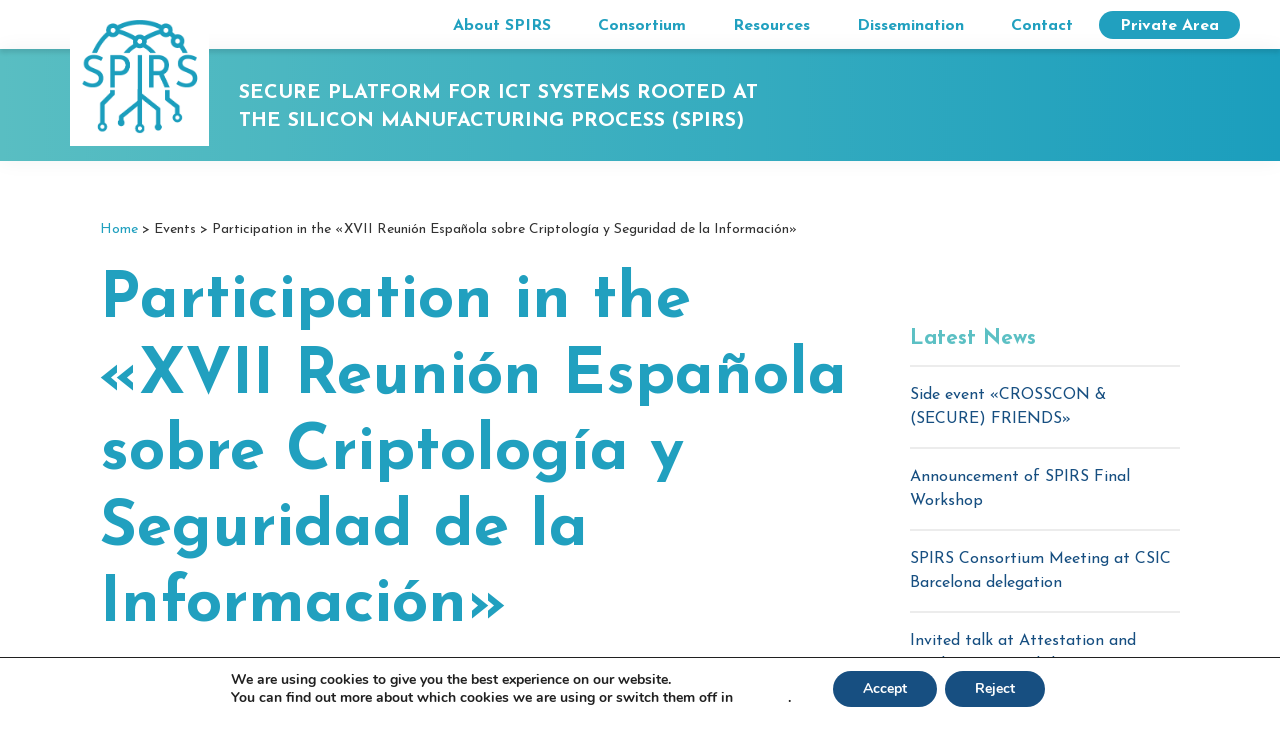

--- FILE ---
content_type: text/css
request_url: https://www.spirs-project.eu/wp-content/themes/genesis-sample-develop/style.css?ver=1.0.1
body_size: 41930
content:
/*
Theme Name: Spirs Theme
Description: Child theme de Genesis personalizado para SPIRS
Author: Descubre Comunicación
Author URI: https://www.descubrecomunicación.com

Version: 1.0.1
Tags: 

Template: genesis

License: GPL-2.0-or-later
License URI: https://www.gnu.org/licenses/gpl-2.0.html

Text Domain: spirs
Requires at least: 5.4
Requires PHP: 5.6
*/

/* Table of Contents
- HTML5 Reset
	- Baseline Normalize
	- Box Sizing
	- Float Clearing
- Defaults
	- Typographical Elements
	- Headings
	- Objects
	- Gallery
	- Forms
	- Tables
	- Screen Reader Text
- Structure and Layout
	- Site Container
	- Site Inner
- Common Classes
	- Avatar
	- Genesis
	- Search Form
	- Titles
	- WordPress
- Widgets
	- Featured Content
- Plugins
	- Genesis eNews Extended
	- Genesis Simple FAQ
	- WPForms
- Skip Links
- Site Header
	- Title Area
- Site Navigation
	- Responsive Menu
	- Header Menu
	- Footer Menu
- Content Area
	- Entry Content
	- Entry Meta
	- Pagination
	- Entry Comments
- Sidebar
- Footer Widgets
- Site Footer
- Media Queries
	- Min-width: 960px
		- Site Header
		- Genesis Menu
		- Responsive Menu
		- Header Menu
		- Site Inner
		- Content
		- Sidebar
		- Author Box
		- After Entry
		- Column Classes
		- Entry Misc.
		- Footer Widgets
- Print Styles
*/


/* HTML5 Reset
---------------------------------------------------------------------------- */

/* normalize.css v8.0.1 | MIT License | github.com/necolas/normalize.css
---------------------------------------------------------------------------- */
/* stylelint-disable */
html{line-height:1.15;-webkit-text-size-adjust:100%}body{margin:0}main{display:block}h1{font-size:2em;margin:.67em 0}hr{box-sizing:content-box;height:0;overflow:visible}pre{font-family:monospace,monospace;font-size:1em}a{background-color:transparent}abbr[title]{border-bottom:none;text-decoration:underline;text-decoration:underline dotted}b,strong{font-weight:bolder}code,kbd,samp{font-family:monospace,monospace;font-size:1em}small{font-size:80%}sub,sup{font-size:75%;line-height:0;position:relative;vertical-align:baseline}sub{bottom:-.25em}sup{top:-.5em}img{border-style:none}button,input,optgroup,select,textarea{font-family:inherit;font-size:100%;line-height:1.15;margin:0}button,input{overflow:visible}button,select{text-transform:none}[type=button],[type=reset],[type=submit],button{-webkit-appearance:button}[type=button]::-moz-focus-inner,[type=reset]::-moz-focus-inner,[type=submit]::-moz-focus-inner,button::-moz-focus-inner{border-style:none;padding:0}[type=button]:-moz-focusring,[type=reset]:-moz-focusring,[type=submit]:-moz-focusring,button:-moz-focusring{outline:1px dotted ButtonText}fieldset{padding:.35em .75em .625em}legend{box-sizing:border-box;color:inherit;display:table;max-width:100%;padding:0;white-space:normal}progress{vertical-align:baseline}textarea{overflow:auto}[type=checkbox],[type=radio]{box-sizing:border-box;padding:0}[type=number]::-webkit-inner-spin-button,[type=number]::-webkit-outer-spin-button{height:auto}[type=search]{-webkit-appearance:textfield;outline-offset:-2px}[type=search]::-webkit-search-decoration{-webkit-appearance:none}::-webkit-file-upload-button{-webkit-appearance:button;font:inherit}details{display:block}summary{display:list-item}[hidden],template{display:none}
/* stylelint-enable */

/* Box Sizing
--------------------------------------------- */

html {
	box-sizing: border-box;
}

*,
*::before,
*::after {
	box-sizing: inherit;
}

/* Float Clearing
--------------------------------------------- */

.author-box::before,
.clearfix::before,
.entry::before,
.entry-content::before,
.footer-widgets::before,
.nav-primary::before,
.nav-secondary::before,
.pagination::before,
.site-container::before,
.site-footer::before,
.site-header::before,
.site-inner::before,
.widget::before,
.wrap::before {
	content: " ";
	display: table;
}

.author-box::after,
.clearfix::after,
.entry::after,
.entry-content::after,
.footer-widgets::after,
.nav-primary::after,
.nav-secondary::after,
.pagination::after,
.site-container::after,
.site-footer::after,
.site-header::after,
.site-inner::after,
.widget::after,
.wrap::after {
	clear: both;
	content: " ";
	display: table;
}


/* Defaults
---------------------------------------------------------------------------- */

/* Typographical Elements
--------------------------------------------- */

html {
	-moz-osx-font-smoothing: grayscale;
	-webkit-font-smoothing: antialiased;
}

body {
	background-color: #fff;
	color: #333;
	font-family:  'Josefin Sans', sans-serif; 
	font-size: 16px;
	font-weight: 400;
	line-height: 1.25; 
	margin: 0;
	overflow-x: hidden;
}

button,
input:focus,
input[type="button"],
input[type="reset"],
input[type="submit"],
textarea:focus,
.button,
.gallery img {
	transition: all 0.2s ease-in-out;
}

a {
	color: #0073e5;
	text-decoration: none; 
	transition: color 0.2s ease-in-out, background-color 0.2s ease-in-out;
}

a:focus,
a:hover {
	color: #333;
	text-decoration: none;
}

p {
	margin: 0 0 28px;
	padding: 0;
}

ol,
ul {
	margin: 0;
	padding: 0;
}

li {
	list-style-type: none;
}

hr {
	border: 0;
	border-collapse: collapse;
	border-bottom: 1px solid currentColor;
	clear: both;
	color: #eee;
	margin: 1.65em auto;
}

b,
strong {
	font-weight: 700;
}

blockquote,
cite,
em,
i {
	font-style: italic;
}

mark {
	background: #ddd;
	color: #333;
}

blockquote {
	margin: 30px;
}

/* Headings
--------------------------------------------- */

h1,
h2,
h3,
h4,
h5,
h6 {
	font-family:  'Josefin Sans', sans-serif; 
	font-weight: 400;
	line-height: 1.2;
	margin: 0 0 20px;
}

h1 {
	font-size: 30px;
}

h2 {
	font-size: 27px;
}

h3 {
	font-size: 24px;
}

h4 {
	font-size: 20px;
}

.entry-content h3,
.entry-content h4 {
	font-weight: 600;
}

.entry-content h4 {
	margin-top: 40px;
}

h5 {
	font-size: 18px;
}

h6 {
	font-size: 16px;
}

/* Objects
--------------------------------------------- */

embed,
iframe,
img,
object,
video,
.wp-caption {
	max-width: 100%;
}

img {
	height: auto;
	vertical-align: top;
}

figure {
	margin: 0;
}

/* Gallery
--------------------------------------------- */

.gallery {
	overflow: hidden;
}

.gallery img {
	border: 1px solid #eee;
	height: auto;
	padding: 4px;
}

.gallery img:focus,
.gallery img:hover {
	border: 1px solid #999;
	outline: none;
}

.gallery-columns-1 .gallery-item {
	width: 100%;
}

.gallery-columns-2 .gallery-item {
	width: 50%;
}

.gallery-columns-3 .gallery-item {
	width: 33%;
}

.gallery-columns-4 .gallery-item {
	width: 25%;
}

.gallery-columns-5 .gallery-item {
	width: 20%;
}

.gallery-columns-6 .gallery-item {
	width: 16.6666%;
}

.gallery-columns-7 .gallery-item {
	width: 14.2857%;
}

.gallery-columns-8 .gallery-item {
	width: 12.5%;
}

.gallery-columns-9 .gallery-item {
	width: 11.1111%;
}

.gallery-columns-2 .gallery-item:nth-child(2n+1),
.gallery-columns-3 .gallery-item:nth-child(3n+1),
.gallery-columns-4 .gallery-item:nth-child(4n+1),
.gallery-columns-5 .gallery-item:nth-child(5n+1),
.gallery-columns-6 .gallery-item:nth-child(6n+1),
.gallery-columns-7 .gallery-item:nth-child(7n+1),
.gallery-columns-8 .gallery-item:nth-child(8n+1),
.gallery-columns-9 .gallery-item:nth-child(9n+1) {
	clear: left;
}

.gallery-item {
	float: left;
	margin: 0 0 30px;
	text-align: center;
}

/* Forms
--------------------------------------------- */

input,
select,
textarea {
	background-color: #fff;
	border: 1px solid #ddd;
	color: #333;
	font-size: 18px;
	font-weight: 400;
	padding: 5px;
	width: 100%;
}

input:focus,
textarea:focus {
	border: 1px solid #999;
	outline: none;
}

input[type="checkbox"],
input[type="image"],
input[type="radio"] {
	width: auto;
}

:-ms-input-placeholder {
	color: #333;
	opacity: 1;
}

::placeholder {
	color: #333;
	opacity: 1;
}

button,
input[type="button"],
input[type="reset"],
input[type="submit"],
.site-container div.wpforms-container-full .wpforms-form input[type="submit"],
.site-container div.wpforms-container-full .wpforms-form button[type="submit"],
.button {
	background-color: #21A0BF;
	border: 0;
	border-radius: 50px;
	color: #fff !important;
	cursor: pointer;
	font-size: 16px;
	font-weight: 700;
	padding: 15px 40px;
	text-align: center;
	text-decoration: none;
	white-space: normal;
	width: auto;
}

button:focus,
button:hover,
input[type="button"]:focus,
input[type="button"]:hover,
input[type="reset"]:focus,
input[type="reset"]:hover,
input[type="submit"]:focus,
input[type="submit"]:hover,
.site-container div.wpforms-container-full .wpforms-form input[type="submit"]:focus,
.site-container div.wpforms-container-full .wpforms-form input[type="submit"]:hover,
.site-container div.wpforms-container-full .wpforms-form button[type="submit"]:focus,
.site-container div.wpforms-container-full .wpforms-form button[type="submit"]:hover,
.button:focus,
.button:hover {
	background-color: #0073e5;
	border-width: 0;
	color: #fff;
}

.entry-content .button:focus,
.entry-content .button:hover {
	color: #fff;
}

.button {
	display: inline-block;
}

.site-container button:disabled,
.site-container button:disabled:hover,
.site-container input:disabled,
.site-container input:disabled:hover,
.site-container input[type="button"]:disabled,
.site-container input[type="button"]:disabled:hover,
.site-container input[type="reset"]:disabled,
.site-container input[type="reset"]:disabled:hover,
.site-container input[type="submit"]:disabled,
.site-container input[type="submit"]:disabled:hover {
	border-width: 0;
	cursor: not-allowed;
}

input[type="search"]::-webkit-search-cancel-button,
input[type="search"]::-webkit-search-results-button {
	display: none;
}

/* Tables
--------------------------------------------- */

table {
	border-collapse: collapse;
	border-spacing: 0;
	margin-bottom: 40px;
	width: 100%;
	word-break: break-all;
}

tbody {
	border-bottom: 1px solid #eee;
}

td,
th {
	line-height: 2;
	text-align: left;
	vertical-align: top;
}

td {
	padding: 0.5em;
}

tr {
	border-top: 1px solid #eee;
}

th {
	font-weight: 600;
	padding: 0.5em;
}

/* Screen Reader Text
--------------------------------------------- */

.screen-reader-shortcut,
.screen-reader-text,
.screen-reader-text span {
	border: 0;
	clip: rect(0, 0, 0, 0);
	height: 1px;
	overflow: hidden;
	position: absolute !important;
	width: 1px;
	word-wrap: normal !important;
}

.screen-reader-text:focus,
.screen-reader-shortcut:focus,
.widget_search input[type="submit"]:focus {
	background: #fff;
	box-shadow: 0 0 2px 2px rgba(0, 0, 0, 0.6);
	clip: auto !important;
	color: #333;
	display: block;
	font-size: 1em;
	font-weight: 700;
	height: auto;
	padding: 15px 23px 14px;
	text-decoration: none;
	width: auto;
	z-index: 100000; /* Above WP toolbar. */
}

.more-link {
	display: inline-block;
	position: relative;
	margin-bottom: 30px;
}


/* Structure and Layout
---------------------------------------------------------------------------- */

/* Site Container
--------------------------------------------- */

.site-container {
	animation: fadein 1s;
	word-wrap: break-word;
}

@keyframes fadein {

	from {
		opacity: 0;
	}

	to {
		opacity: 1;
	}

}

/* Site Inner
--------------------------------------------- */

.site-inner {
	clear: both;
	margin: 0 auto;
	padding: 60px 30px 0;
}


/* Common Classes
---------------------------------------------------------------------------- */

/* Avatar
--------------------------------------------- */

.avatar {
	border-radius: 50%;
	float: left;
}

.author-box .avatar,
.alignleft .avatar {
	margin-right: 20px;
}

.alignright .avatar {
	margin-left: 20px;
}

.comment .avatar {
	margin: 0 15px 20px 0;
}

/* Genesis
--------------------------------------------- */

.after-entry,
.archive-description,
.author-box {
	margin-bottom: 40px;
}

.after-entry {
	/*  box-shadow: 0 0 20px rgba(0, 0, 0, 0.05);
	padding: 20px 30px;*/
}

.after-entry .widget:last-of-type {
	margin-bottom: 0;
}

.breadcrumb {
	/*  border-bottom: 1px solid #eee; */
	font-size: 14px;
	margin-bottom: 15px;
	padding-bottom: 10px;
}

.genesis-title-hidden .breadcrumb {
	margin-top: 40px;
}

.archive-description p:last-child,
.author-box p:last-child {
	margin-bottom: 0;
}

/* Search Form
--------------------------------------------- */

.search-form {
	overflow: hidden;
}

.entry-content .search-form {
	margin-bottom: 40px;
	width: 50%;
}

.post-password-form input[type="submit"],
.search-form input[type="submit"] {
	margin-top: 10px;
}

.widget_search input[type="submit"] {
	border: 0;
	clip: rect(0, 0, 0, 0);
	height: 1px;
	margin: -1px;
	padding: 0;
	position: absolute;
	width: 1px;
}

/* Titles
--------------------------------------------- */

.archive-description .entry-title,
.author-box-title {
	font-size: 20px;
	font-weight: 600;
	margin-bottom: 10px;
}

.entry-title, .archive-title {
	font-size: 64px;
	font-weight:bold;
	color:#21A0BF;
	margin-bottom: 20px;
}

.entry-title a,
.sidebar .widget-title a {
	color: #333;
	text-decoration: none;
}

.entry-title a:focus,
.entry-title a:hover {
	color: #0073e5;
}

.widget-title {
	font-size: 18px;
	font-weight: 600;
	margin-bottom: 20px;
}

.genesis-title-hidden .site-inner {
	padding-top: 0;
}

/* WordPress
--------------------------------------------- */

a.aligncenter img {
	display: block;
	margin: 0 auto;
}

a.alignnone {
	display: inline-block;
}

.alignleft {
	float: left;
	text-align: left;
}

.alignright {
	float: right;
	text-align: right;
}

a.alignleft,
a.alignnone,
a.alignright {
	max-width: 100%;
}

img.centered,
.aligncenter,
.singular-image {
	display: block;
	margin: 0 auto 30px;
}

img.alignnone,
.alignnone {
	margin-bottom: 15px;
}

a.alignleft,
img.alignleft,
.wp-caption.alignleft {
	margin: 0 20px 20px 0;
}

a.alignright,
img.alignright,
.wp-caption.alignright {
	margin: 0 0 20px 20px;
}

figcaption,
.gallery-caption,
.wp-caption-text {
	font-size: 14px;
	font-weight: 600;
	margin-top: 0.5em;
	margin-bottom: 1em;
	padding-left: 10px;
	padding-right: 10px;
	text-align: center;
}

.entry-content p.wp-caption-text {
	margin-bottom: 0;
}

.entry-content .wp-audio-shortcode,
.entry-content .wp-playlist,
.entry-content .wp-video {
	margin: 0 0 30px;
}

/* Widgets
---------------------------------------------------------------------------- */

.widget {
	margin-bottom: 40px;
}

.widget p:last-child,
.widget ul > li:last-of-type {
	margin-bottom: 0;
}

.widget ul > li {
	margin-bottom: 0px;
}

.widget ol > li {
	list-style-position: inside;
	list-style-type: decimal;
	padding-left: 20px;
	text-indent: -20px;
}

.widget li li {
	border: 0;
	margin: 0 0 0 30px;
	padding: 0;
}

.widget_calendar table {
	width: 100%;
}

.widget_calendar td,
.widget_calendar th {
	text-align: center;
}

/* Featured Content
--------------------------------------------- */

.featured-content .entry {
	border-bottom: 1px solid #eee;
	margin-bottom: 20px;
}

.featured-content .entry:last-of-type {
	border-bottom: none;
	margin-bottom: 0;
}

.featured-content .entry-title {
	font-size: 16px;
	margin-bottom: 5px;
	margin-top: 10px;
}


/* Plugins
---------------------------------------------------------------------------- */

/* Genesis eNews Extended
--------------------------------------------- */

.after-entry .enews {
	text-align: center;
	padding: 10px;
}

.sidebar .enews {
	background-color: #f5f5f5;
	padding: 30px;
}

.enews-widget input {
	font-size: 14px;
	margin-bottom: 10px;
	line-height:1;
}

.after-entry .enews-widget input {
	text-align: center;
}

.enews-widget input[type="submit"] {
	margin: 0;
	background-color:transparent;
	border:1px solid #ffffff;
	border-radius: 60px;
	padding:10px 25px;
}

.enews-widget #subbox {padding:10px;}

.enews-widget #subbox::placeholder  {color:#CBCBCB;}

.enews form + p {
	margin-top: 20px;
}

/* Genesis Simple FAQ
--------------------------------------------- */

.gs-faq__question {
	background: transparent;
	border-bottom: 1px solid #eee;
	color: #333;
	padding-left: 0;
	padding-right: 0;
}

.gs-faq__question:focus,
.gs-faq__question:hover {
	background: transparent;
	color: #0073e5;
}

.gs-faq__question::after {
	content: "\f132";
	font-family: dashicons; /* stylelint-disable-line font-family-no-missing-generic-family-keyword */
	float: right;
}

.gs-faq__question.gs-faq--expanded::after {
	content: "\f460";
}

/* WP Forms
--------------------------------------------- */

.entry-content .wpforms-container {
	margin-bottom: 40px;
}

.entry-content .wpforms-form .wpforms-field {
	clear: both;
	margin: 20px 0;
	overflow: hidden;
}

.site-container .wpforms-container .wpforms-form .wpforms-field input {
	border-radius: 0;
	height: auto;
	padding: 15px;
}

.site-container .entry-content .wpforms-form .wpforms-field-label {
	font-weight: 600;
}

.site-container .entry-content .wpforms-form .wpforms-field-sublabel {
	font-size: 14px;
	font-weight: 300;
}

.entry-content .wpforms-form .wpforms-field-hp {
	display: none !important;
	left: -9000px !important;
	position: absolute !important;
}

.site-container .entry-content .wpforms-form textarea {
	padding: 15px;
}

.site-container .entry-content .wpforms-form textarea.wpforms-field-small {
	height: 120px;
}

.site-container .entry-content .wpforms-form textarea.wpforms-field-medium {
	height: 200px;
}

.site-container .entry-content .wpforms-form textarea.wpforms-field-large {
	height: 300px;
}


/* Skip Links
---------------------------------------------------------------------------- */

.genesis-skip-link {
	margin: 0;
}

.genesis-skip-link .skip-link-hidden {
	display: none;
	visibility: hidden;
}

.genesis-skip-link li {
	height: 0;
	list-style: none;
	width: 0;
}

/* Display outline on focus 
:focus {
	color: #333;
	outline: #ccc solid 1px;
}
*/


/* Site Header
---------------------------------------------------------------------------- */

.site-header {
	background: linear-gradient(90deg, #59BEC2 0%, #1B9EBD 100%);
	box-shadow: 0 0 20px rgba(0, 0, 0, 0.05);
	padding: 0 30px;
}

.site-header .wrap { 
	max-width: 1140px; 
	margin: auto;
}

.title-area .custom-logo-link {
	margin-bottom: 15px;
	}

/* Title Area
--------------------------------------------- */

.title-area {
	display:left; 
	float: left;
	padding-bottom: 25px;
	padding-top: 25px;
}

.wp-custom-logo .title-area {
	display: flex; 
	max-width: 350px;
	padding-bottom: 0px; 
	padding-top: 5px;
	width: 100%;
}

.wp-custom-logo .custom-logo-link {
	display: block;
}

.wp-custom-logo .title-area img {
	width: auto;
}

.site-title {
	font-size: 20px;
	font-weight: 600;
	line-height: 1;
	margin-bottom: 0;
}

.site-title a,
.site-title a:focus,
.site-title a:hover {
	color: #333;
	text-decoration: none;
}

.wp-custom-logo .site-title {
	border: 0;
	clip: rect(0, 0, 0, 0);
	height: 1px;
	overflow: hidden;
	position: absolute !important;
	width: 1px;
	word-wrap: normal !important;
}

.custom-logo-link img {max-width: 139px;margin-top: -47px;} 
.custom-logo-link  {z-index: 10;} 

p.site-description { 
	padding: 25px 0px 0px 30px;
	margin: 0;
	color: #ffffff; 
	font-size: 20px; 
	font-weight: bold;
	text-align: left;
	max-width: 550px; 
	line-height: 28px;}



/* Site Navigation
---------------------------------------------------------------------------- */

.genesis-nav-menu {
	clear: both;
	line-height: 1;
	width: 100%;
}

.genesis-nav-menu .menu-item {
	display: block;
	float: none;
	position: relative;
}

.genesis-nav-menu a {
	color: #21A0BF; 
	display: block;
	font-size: 16px; 
	font-weight: bold; 
	outline-offset: -1px;
	padding-bottom: 12px;
	padding-top: 12px;
	text-decoration: none;
}

.menu-destacado a { 
    background-color: #21A0BF;
    border-radius: 50px;
    color: #fff;
    padding: 7px 13px 5px 13px ;
}
.menu-destacado a:hover , .menu-destacado a:focus { 
	color:#ffffff !important;
	}

.genesis-nav-menu a:focus,
.genesis-nav-menu a:hover,
.genesis-nav-menu .current-menu-item > a,
.genesis-nav-menu .sub-menu .current-menu-item > a:focus,
.genesis-nav-menu .sub-menu .current-menu-item > a:hover {
	color: #0073e5;
	text-decoration: none;
}

.genesis-nav-menu .sub-menu,
.genesis-nav-menu .sub-menu a {
	width: 100%;
}

.genesis-nav-menu .sub-menu {
	clear: both;
	display: none;
	left: -9999px;
	margin: 0;
	opacity: 1;
	padding-left: 15px;
	position: static;
	z-index: 99;
}

.genesis-nav-menu .sub-menu a {
	background-color: #fff;
	font-size: 14px;
	font-weight:400; 
 	position: relative;
	word-wrap: break-word;
	padding-left: 35px;
}

.genesis-nav-menu .menu-item:focus,
.genesis-nav-menu .menu-item:hover {
	position: relative;
}

.genesis-nav-menu .menu-item:hover > .sub-menu {
	display: block;
	left: auto;
	opacity: 1;
}

.sub-menu span {margin-left:15px;}

/* Responsive Menu
--------------------------------------------- */

.menu .menu-item:focus {
	position: static;
}

.menu .menu-item > a:focus + ul.sub-menu,
.menu .menu-item.sfHover > ul.sub-menu {
	left: auto;
	opacity: 1;
}

.js .nav-primary {
	display: none;
	position: relative;
}

.genesis-responsive-menu .genesis-nav-menu .menu-item:hover > .sub-menu {
	display: none;
}

.menu-toggle,
.sub-menu-toggle {
	background-color: transparent;
	border-width: 0;
	color: #333;
	display: block;
/*  	margin: 0 auto;*/
	overflow: hidden;
	text-align: center;
	visibility: visible;
}

.menu-toggle:focus,
.menu-toggle:hover,
.sub-menu-toggle:focus,
.sub-menu-toggle:hover {
	background-color: transparent;
	border-width: 0;
	color: #0073e5;
}

.menu-toggle {
	float: right;
	line-height: 20px;
	margin-bottom: 10px;
	margin-top: 10px;
	padding: 15px 0;
	position: relative;
	z-index: 1000;
}

.menu-toggle.activated::before {
	content: "\f335";
}

.site-header .dashicons-before::before {
	transition: none;
}

.site-header .menu-toggle::before {
	float: left;
	margin-right: 5px;
	position: relative;
	text-rendering: auto;
	top: 1px;
}

.sub-menu-toggle {
	float: right;
	padding: 9px 10px;
	position: absolute;
	right: 0;
	top: 0;
	z-index: 100;
}

.sub-menu .sub-menu-toggle {
	padding: 12px 10px;
}

.sub-menu-toggle::before {
	display: inline-block;
	text-rendering: auto;
	transform: rotate(0);
	transition: transform 0.25s ease-in-out;
}

.sub-menu-toggle.activated::before {
	transform: rotate(180deg);
}

/* Header Menu
--------------------------------------------- */

.nav-primary {
	clear: left;
	padding-bottom: 15px;
	padding-top: 15px;
	width: 100%;
}

/* Footer Menu
--------------------------------------------- */

.nav-secondary {
	margin-top: 10px;
}

.nav-secondary .genesis-nav-menu {
	line-height: 1.5;
}

.nav-secondary .menu-item {
	display: inline-block;
}

.nav-secondary a {
	margin-left: 10px;
	margin-right: 10px;
	padding: 0;
}


/* Content Area
---------------------------------------------------------------------------- */

/* Entry Content
--------------------------------------------- */

.entry {
	margin-bottom: 40px;
}

.entry-content ol,
.entry-content ul {
	margin-bottom: 30px;
	padding-left: 40px;
}

.entry-content ol > li {
	list-style-type: decimal;
}

.entry-content ul > li {
	list-style-type: disc;
}

.entry-content ol ul > li,
.entry-content ul ul > li {
	list-style-type: circle;
}

.entry-content ol ol,
.entry-content ul ul {
	margin-bottom: 0;
}

.entry-content code {
	background-color: #f5f5f5;
}

.content .sticky {
	background-color: #f5f5f5;
	padding: 30px;
}

/* Entry Meta
--------------------------------------------- */

p.entry-meta {
	font-size: 16px;
	margin-bottom: 0;
}

.entry-header .entry-meta {
	margin-bottom: 20px;
	color:#174F81;
}

.entry-footer .entry-meta {
	border-top: 1px solid #eee;
	padding-top: 20px;
}

.entry-categories,
.entry-tags {
	display: block;
}

.entry-comments-link::before {
	content: "\2014";
	margin: 0 6px 0 2px;
}

/* Pagination
--------------------------------------------- */

.pagination {
	clear: both;
	margin: 0;
}

.pagination ul {padding-left: 15px;}


.adjacent-entry-pagination {
	margin-bottom: 0;
}

.archive-pagination li {
	display: inline;
}

.archive-pagination li a {
	background-color: #5CC0C4;
	color: #fff;
	cursor: pointer;
	display: inline-block;
	font-size: 14px;
	font-weight: 400;
	margin-bottom: 4px;
	padding: 8px 12px;
	text-decoration: none;
}

.archive-pagination li a:focus,
.archive-pagination li a:hover,
.archive-pagination li.active a {
	background-color: #ADDFE1;
	color: #fff;
}

/* Entry Comments
--------------------------------------------- */

.comment-respond,
.entry-comments,
.entry-pings {
	margin-bottom: 40px;
}

.comment-list li {
	padding: 40px 0 0 30px;
}

.comment-list .depth-1 {
	padding-left: 0;
}

.comment-header {
	margin-bottom: 30px;
}

.comment-content {
	clear: both;
}

.comment-content ul > li {
	list-style-type: disc;
}

.comment-respond input[type="email"],
.comment-respond input[type="text"],
.comment-respond input[type="url"] {
	width: 50%;
}

.comment-respond label {
	display: block;
	margin-right: 12px;
}

.comment-header p {
	margin-bottom: 0;
}

.entry-pings .reply {
	display: none;
}

.comment-form-cookies-consent label {
	display: inline;
	padding-left: 10px;
}

/* Sidebar
---------------------------------------------------------------------------- */

.sidebar {
	font-size: 16px;
	line-height: 1.5;
}

.sidebar .widget {
	margin-bottom: 40px;
}

.sidebar p {
	margin-bottom: 20px;
}


.barra-lateral-titulo{
  font-size: 21px;
  font-weight: bold;
  color:#5CC0C4;
}

.barra-lateral-titulo:before { 
	content: "";
    display: block;
    clear: both;
    height:52px;
    margin-bottom: 10px;
    background: url(https://desarrollo.angelvilches.com/spirs/wp-content/uploads/lateral_latest_news.png) no-repeat;}

 
.barra-lateral-latest-news .wp-block-latest-posts__list {
	margin-top: 11px;}

.barra-lateral-latest-news a {
  color:#174F81;font-size: 16px;font-weight: 400;
}

.barra-lateral-latest-news li {
  border-top: 2px solid #ECECEC ;
padding:16px 0;margin-bottom: 0px;
}  

.barra-lateral-latest-news li:last-child {border-bottom: 2px solid #ECECEC ;
}  


/* Footer Widgets
---------------------------------------------------------------------------- */

.footer-widgets {
	/*  border-top: 1px solid #eee;  */
	background: linear-gradient(90deg, #59BEC2 0%, #1B9EBD 100.24%); 
	/*  background-color: #fff; */
	clear: both;
	/*  padding: 60px 0;  */
	color: #ffffff; 
	font-size:10px; 
}

 .footer-widgets .widget-title { 
	font-size:16px; 
}

.footer-widgets .wrap {
	margin-left: auto;
	margin-right: auto;
}

.footer-widget-area {
	margin-bottom: 40px;
	/* padding-left: 30px; 
	/* padding-right: 30px;  */ 
	padding: 18px 50px
}

.footer-widget-area:last-child,
.footer-widgets .widget:last-child {
	margin-bottom: 0;
}


.footer-widgets-2 { 
	border-left: 3px solid #ffffff; 
    border-right: 3px solid #ffffff;
	text-align:center;
}
.footer-widgets-2 p { 
	 max-width: 220px;margin:auto;margin-top:13px;
}

#custom_html-4 {margin:35px}


.av-followus a {color: #ffffff}
.av-followus span {margin-right:10px;}

/* Site Footer
---------------------------------------------------------------------------- */

.site-footer {
	background-color: #fff; 
	/*  border-top: 1px solid #eee; */
	font-size: 12px;
	line-height: 1.5;
	padding: 10px; 
	text-align: center;
	color: #4D4D4D; 
}

.site-footer p {
	margin-bottom: 0;
}



/* Homepage
---------------------------------------------------------------------------- */
.slider-boton {
	background-color:#ffffff;
	border-radius:28px;	display:inline-block;
	cursor:pointer;
	color:#21A0BF;
	font-size:15px;
  font-weight: bold;
	padding:12px 35px;
}

.home-slider .wp-block-getwid-media-text-slider-slide-content {
	margin-left: 30px;
	}
.home-slider h2 {
	color:#ffffff;
	font-weight: 700;
	background-color: #21a0bf7d;
	padding: 20px;
	border-radius: 20px;}
}
.home-iconos-contenedor .wp-block-column:not(:first-child) {margin-left: 0;}


.home-iconos-contenedor {
    max-width: 600px !important;
    margin: 0 auto;
    display: grid !important;
    grid-template-columns: repeat(2, 120px);  /* 3 columns */
    justify-content:space-around;
    grid-column-gap: 40px;
    grid-row-gap: 40px;
}


.home-iconos-recuadro img {
    background-color: #ffffff70;
    border-radius: 10px !important;
    padding: 5px 15px;
    box-shadow: 0px 4px 4px rgb(0 0 0 / 15%);
}

.home-iconos-recuadro.wp-block-column {	margin-left: 0em !important;
}
.home-iconos-recuadro p {
	color:#174F81; font-size:20px; font-weight: 400;margin:0px
	}
	

.home_contenedor_latest_news h2 {font-weight: bold;margin-top:40px;margin-bottom:35px}
.home_contenedor_latest_news  .wp-block-getwid-post-carousel.has-slides-gap-small .slick-slide, .wp-block-getwid-images-slider.has-slides-gap-small .slick-slide {margin:0 15px}
.home-latest-news h3 {font-size: 18px;padding:18px 16px}
.home-latest-news .wp-block-getwid-post-carousel__slide {box-shadow:0px 4px 4px rgb(0 0 0 / 15%)}
.home-latest-news .slick-track {margin-bottom: 5px;}
.home_contenedor_latest_news .gb-container-image-wrap {
    position: absolute;
    top: 50%;
    right: 0;
    left: 35%; 
    z-index: -9;
}
.home_contenedor_latest_news  .slick-next:before, .home_contenedor_latest_news  .slick-prev:before , .home-slider .slick-next:before, .home-slider  .slick-prev:before {
	font-family: 'dashicons';
	opacity:1;

}
.home_contenedor_latest_news  .slick-next:before, .home_contenedor_latest_news  .slick-prev:before {
	color:#5CC0C4 !important;
	}

.home_contenedor_latest_news .slick-next:before , .home-slider .slick-next:before {
    content: "\f345";
      
}
.home_contenedor_latest_news .slick-prev:before , .home-slider .slick-prev:before{
    content: "\f341";
}
.home_contenedor_latest_news .slick-next, .home_contenedor_latest_news .slick-prev , .home-slider .slick-next, .home-slider .slick-prev  {
	transform: scaleY(1.5);
}

.home_contenedor_latest_news .slick-prev {left:-35px;}
.home_contenedor_latest_news .slick-next {right:-35px;}

.home_contenedor_latest_news
{
    background-image: url(https://desarrollo.angelvilches.com/spirs/wp-content/uploads/home_latest_news_fondo.png);
    background-position: right bottom;
    background-repeat: no-repeat;
    background-size: 60%;
}

.home_contenedor_latest_news .wp-block-getwid-post-carousel  {
  padding-bottom: 70px;
}


.home_contenedor_latest_news .wp-block-getwid-post-carousel__slide {
		background-color:rgb(255 255 255 / 75%);
		}


/* Blog
---------------------------------------------------------------------------- */

.blog h2 {font-size: 18px; padding:0 15px;}

.blog h2 a {color: #174F81}

.blog p.entry-meta {font-size: 12px;color: #174F81;margin-bottom:10px;margin-left: 15px;}

.blog article {
  box-shadow: 0px 4px 4px rgb(0 0 0 / 15%);
  min-height:340px;
}

.blog article .aligncenter {margin: 0 auto 18px ;}


.single-post .entry-title {color:#174F81;font-size: 32px;}


.entry-content h2 {color:#21A0BF;}


/* Consortium
---------------------------------------------------------------------------- */

.page-id-207 .site-container .wp-block-columns.alignfull {padding: 0px;}

.consortium-recuadro {box-shadow: 4px 4px 10px 4px rgba(0,0,0,0.14)
; padding: 25px;margin-top:50px}

.consortium-recuadro h2 {color:#21A0BF
  
}.consortium-recuadro p {margin-bottom:0px
}

 .espacioarriba {margin-top: 40px !important;}



/* Submenu lateral
---------------------------------------------------------------------------- */

.pagina-submenu {background: 
linear-gradient(90deg, #59BEC2 0%, #1B9EBD 100%);box-shadow: 0px 4px 4px rgb(0 0 0 / 15%);margin-bottom: 20px;
}

.pagina-submenu-titulo {color:#fff;font-size: 21px;font-weight:bold;padding: 12px 0 0px 8px;}

.pagina-submenu a {color:#fff;}

.pagina-submenu ul li {font-size: 14px;padding:12px 18px;border-top: 2px solid #fff;}


/* Contact
---------------------------------------------------------------------------- */

.contact-derecha {padding: 30px !important; }

.contact-derecha .av-followus {
	display: grid;
	grid-template-columns: 1fr 1fr 1fr 1fr 1fr;
	justify-items:center;
}


.contact-derecha span:before {font-size: 38px;}

.contact-derecha .wp-block-image {
  display: flex;
    align-items: flex-end;
    height: 100%
}

.wpcf7-list-item {margin:0 !important;}

/* Estilos Párrafos
---------------------------------------------------------------------------- */

.citadestacada {
	font-size: 24px;
	color:#21A0BF;
	font-style: italic;
	font-weight: 300;
	line-height:1.25
	}
	
	
	

/* Social Share
---------------------------------------------------------------------------- */
	

.social-share span {color:#1E9FBE; font-size: 16px;}

.social-share .iconos {margin-top: 18px;}
.iconos span {margin-right: 26px;}
.iconos span:before {font-size: 26px;}

/* Varios
---------------------------------------------------------------------------- */
	
.home  .after-entry {display: none;}


.wpcf7 ::-webkit-input-placeholder {color:#CBCBCB;font-size: 14px;}
.wpcf7-form-control-wrap > wrap{margin-top: 20px 0}
2

/* Footer
---------------------------------------------------------------------------- */
	
.footer-widgets-1 input[type="submit"] {	background-color:transparent;
	border:1px solid #ffffff;
	border-radius: 60px;
	padding:10px 25px;margin-top: 10px;}
	

.footer-widgets-1 h3 {margin-bottom: 10px;}
.footer-widgets-1 input[type="submit"] {	background-color:transparent;
	border:1px solid #ffffff;
	border-radius: 60px;
	padding:10px 25px;margin-top: 10px;}
	.footer-widgets-1 .wpcf7-spinner {display:none}

.footer-widgets-1 input[type="email"] {margin-bottom: 10px;}


  .footer-widgets-1 p {margin-bottom: 0px;}   .footer-widgets-1 a {color: #ffffff;}


.footer-widgets-1 input[type="submit"] {border:1px solid #fff !important;}
.footer-widgets-1 input[type="submit"]:hover {background-color: transparent;}
	
		 .footer-widgets-1 , .footer-widgets-3 {  
		 text-align:center;
	 }


/* CPTs
---------------------------------------------------------------------------- */
	
.home  .after-entry {display: none;}


#cpt-boton {margin-top:25px;}

.recuadro-cpt h2 {
  color:#174F81;
  font-weight: bold;
} 

.recuadro-cpt p {margin-bottom: 10px;font-size: 14px;}

.recuadro-cpt {background-color: #EDEDED;;padding:15px;margin-bottom: 40px;box-shadow: 4px 4px 10px 4px rgb(0 0 0 / 14%);}
.recuadro-cpt#videos {padding:15px 30px;}

.cftext-titulo {font-weight: bold;}

.enlace-boton {background-color: #21A0BF ;color:#ffffff;padding: 10px 15px 8px 15px; border-radius: 55px;}


  .embed-container {display:grid;justify-items: center;}



/* Media Queries
---------------------------------------------------------------------------- */

@media only screen and (min-width: 480px) {

	table {
		table-layout: auto;
		word-break: normal;
	}

}

@media only screen and (min-width: 960px) {

	/* Site Header
	--------------------------------------------- */

	.site-header {
		position: -webkit-sticky;
		position: sticky;
		top: 0;
		z-index: 9999;
	}

	.admin-bar .site-header {
		top: 32px;
		background-color:red;
	}

	/* Genesis Menu
	--------------------------------------------- */

	.genesis-nav-menu .menu-item {
		display: inline-block;
	}

	.genesis-nav-menu .menu-item:focus,
	.genesis-nav-menu .menu-item:hover {
		position: relative;
	}

	.genesis-nav-menu > .menu-bold > a {
		font-weight: 700;
	}
	
	genesis-nav-menu { 
    text-align: right;
	}

	.genesis-nav-menu > .menu-highlight > a {
		background-color: #333;
		border-radius: 3px;
		color: #fff;
		font-weight: 600;
		margin-left: 15px;
		padding-left: 20px;
		padding-right: 20px;
	}

	.genesis-nav-menu > .menu-highlight > a:focus,
	.genesis-nav-menu > .menu-highlight > a:hover {
		background-color: #0073e5;
	}

	.genesis-nav-menu .sub-menu,
	.genesis-nav-menu .sub-menu a {
		width: 180px;
	}

	.genesis-nav-menu .sub-menu {
		border-top: 1px solid #eee;
		opacity: 0;
		padding-left: 0;
		position: absolute;
		/*  transition: opacity 0.4s ease-in-out; */
	}

	.genesis-nav-menu .sub-menu a {
		border: 1px solid #EDEDED; 
		border-top: 0;
		padding-left:34px;
	}

	.genesis-nav-menu .sub-menu .sub-menu {
		margin: -46px 0 0 179px;
	}
	
	#menu-header-menu li:not(.menu-destacado) a:hover:after {
		position: absolute;
		content: "";
		height: 4px;
		width: 100%;
		top: 80%;
		left: 0;
	background: #C6E7F0;
	}

	#menu-header-menu ul a:hover:after {
		height: 0px !important;
	}


	#menu-header-menu .sub-menu li a:hover {
		color: #174F81;
	}

	/* Responsive Menu
	--------------------------------------------- */

	.js .nav-primary {
		display: block;
		/*  padding-top: 15px; */
	}

	.menu-toggle,
	.sub-menu-toggle {
		display: none;
		visibility: hidden;
	}

	.enlacefalso {cursor:pointer;}

	/* Header Menu
	--------------------------------------------- */

	.nav-primary {
		clear: none;
		float: right;
		width: auto;
		padding: 6px 30px 3px 30px; 
		box-shadow: 0px 4px 4px rgba(0, 0, 0, 0.10); 
	}

	.nav-primary .genesis-nav-menu a {
		padding-left: 21px;
		padding-right: 21px;
	}
	
	.nav-primary .wrap { 
		max-width: 1200px; 
		text-align: right;
		margin:auto;
		}

	/* Site-Inner
	--------------------------------------------- */

	.site-inner {
		max-width: 1140px;
	}

	/* Content
	--------------------------------------------- */

	.content {
		float: left;
		width: 70%;
	}
	
	.full-width-content .content {
		float: left;
		width: 90%;
	}


	.sidebar-content .content {
		float: right;
	}

	.full-width-content .content {
		float: none;
		margin-left: auto;
		margin-right: auto;
	}

	/* Sidebar
	--------------------------------------------- */

	.sidebar {
		float: right;
		width: 25%;
	}

	.sidebar-content .sidebar {
		float: left;
	}

	/* Author Box
	--------------------------------------------- */

	.author-box {
		background-color: #f5f5f5;
		padding: 30px;
	}

	/* After Entry
	--------------------------------------------- */

	.after-entry {
		/*  padding: 40px 60px;*/
	}

	.after-entry .enews {
		padding-left: 30px;
		padding-right: 30px;
	}

	/* Column Classes
	--------------------------------------------- */

	.five-sixths,
	.four-sixths,
	.one-fourth,
	.one-half,
	.one-sixth,
	.one-third,
	.three-fourths,
	.three-sixths,
	.two-fourths,
	.two-sixths,
	.two-thirds {
		float: left;
		margin-left: 2.564102564102564%;
	}

	.one-half,
	.three-sixths,
	.two-fourths {
		width: 48.717948717948715%;
	}

	.one-third,
	.two-sixths {
		width: 31.623931623931625%;
	}

	.four-sixths,
	.two-thirds {
		width: 65.81196581196582%;
	}

	.one-fourth {
		width: 23.076923076923077%;
	}

	.three-fourths {
		width: 74.35897435897436%;
	}

	.one-sixth {
		width: 14.52991452991453%;
	}

	.five-sixths {
		width: 82.90598290598291%;
	}

	.first {
		clear: both;
		margin-left: 0;
	}

	/* Entry Misc.
	--------------------------------------------- */

	.after-entry,
	.author-box,
	.comment-respond,
	.entry,
	.entry-comments,
	.entry-pings {
		margin-bottom: 40px;
	}
	
	.archive-description {
		margin-bottom: 0px;
	}
	
	.home .entry {margin-bottom: 0px;} 

	/* Footer Widgets
	--------------------------------------------- */

	.footer-widgets .wrap {
		max-width: 1140px;
	}

	.footer-widget-area {
		float: left;
		margin-bottom: 0;
	 /* 	width: calc(100% / 3);  */
	}
	 .footer-widgets-1 , .footer-widgets-3 {  
		 width: 30%;
	 }
	 
	 .footer-widgets-2 {  
		 width: 40%;		 
	 }
	 
	 
	 

	/* Homepage
	--------------------------------------------- */

	.home_contenedor_latest_news.alignfull .alignwide{
		max-width: 860px;}

	.home-iconos-contenedor {
		grid-template-columns: repeat(3, 1fr);
		grid-column-gap: 100px;
		grid-row-gap: 40px; 
}


.home-iconos-contenedor {
    max-width: 600px !important;
    margin: 0 auto;
    display: grid !important;
    grid-template-columns: repeat(3, 120px);  /* 3 columns */
    justify-content:space-around;
    grid-column-gap: 60px;
    grid-row-gap: 40px;
}

.contact-derecha {margin-bottom:10em !important;}



}


@media only screen and (max-width: 959px) {
	.menu-toggle {width:100%; text-align:right;padding-right:10px;}

.entry-title, .archive-title , .single-post .entry-title {font-size:40px;}
	
	
	
.dashicons-menu:before {color:#21A0BF;font-size: 40px;width:35px;}
.genesis-responsive-menu {margin-bottom: 50px;padding: 0 22px;}
.dashicons-menu:before {
	color:#21A0BF;
	font-size:46px;
	width:40px;
	height:32px;
	}
.dashicons-arrow-down-alt2:before {color:#21A0BF;}

.site-header {padding: 0 0 0 5px;} 
p.site-description {padding: 10px; font-size:17px}

.home-latest-news {margin: 0 10%;}

.footer-widget-area {
margin-bottom: 0px;}

#custom_html-4 {margin:10px;}




}





/* Print Styles
---------------------------------------------------------------------------- */

@media print {

	*,
	*::before,
	*::after {
		background: transparent !important;
		box-shadow: none !important;
		color: #333 !important;
		text-shadow: none !important;
	}

	a,
	a:visited {
		text-decoration: underline;
	}

	a[href]::after {
		content: " (" attr(href) ")";
	}

	abbr[title]::after {
		content: " (" attr(title) ")";
	}

	a[href^="javascript:"]::after,
	a[href^="#"]::after,
	.site-title > a::after {
		content: "";
	}

	thead {
		display: table-header-group;
	}

	img,
	tr {
		page-break-inside: avoid;
	}

	img {
		max-width: 100% !important;
	}

	@page {
		margin: 2cm 0.5cm;
	}

	p,
	h2,
	h3 {
		orphans: 3;
		widows: 3;
	}

	blockquote,
	pre {
		border: 1px solid #999;
		page-break-inside: avoid;
	}

	.content,
	.content-sidebar {
		width: 100%;
	}

	button,
	input,
	select,
	textarea,
	.breadcrumb,
	.comment-edit-link,
	.comment-form,
	.comment-list .reply a,
	.comment-reply-title,
	.edit-link,
	.entry-comments-link,
	.entry-footer,
	.genesis-box,
	.header-widget-area,
	.hidden-print,
	.home-top,
	.nav-primary,
	.nav-secondary,
	.post-edit-link,
	.sidebar {
		display: none !important;
	}

	.title-area {
		text-align: center;
		width: 100%;
	}

	.site-title > a {
		margin: 0;
		text-decoration: none;
		text-indent: 0;
	}

	.site-inner {
		padding-top: 0;
		position: relative;
	}

	.author-box {
		margin-bottom: 0;
	}

	h1,
	h2,
	h3,
	h4,
	h5,
	h6 {
		orphans: 3;
		page-break-after: avoid;
		page-break-inside: avoid;
		widows: 3;
	}


	img {
		page-break-after: avoid;
		page-break-inside: avoid;
	}

	blockquote,
	pre,
	table {
		page-break-inside: avoid;
	}

	dl,
	ol,
	ul {
		page-break-before: avoid;
	}

}